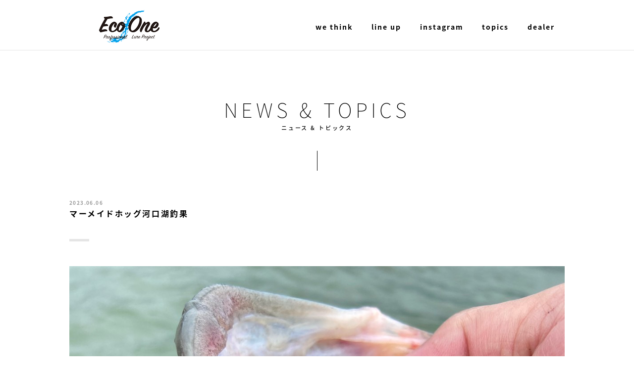

--- FILE ---
content_type: text/html; charset=UTF-8
request_url: https://ecoonelure.jp/topics/%E3%83%9E%E3%83%BC%E3%83%A1%E3%82%A4%E3%83%89%E3%83%9B%E3%83%83%E3%82%B0%E6%B2%B3%E5%8F%A3%E6%B9%96%E9%87%A3%E6%9E%9C/
body_size: 10682
content:
<!DOCTYPE html>
<html lang="ja">
<head>
	<meta charset="UTF-8">
	<meta name="viewport" content="width=device-width, initial-scale=1.0" />
	<meta name="keywords" content="">
	<meta name="description" content="エコワンポークルアー公式ウェブサイトです。一般アングラーからトーナメンターまで、全世界のアングラーに愛される様なポークルアーを開発しています。釣れるポークルアーならエコワン、そう認識して頂ける様、スタッフ一同熱心に追求しているのが特徴です。">
	<title>マーメイドホッグ河口湖釣果 | エコワン ポークルアー</title>
	<!--[if lt IE 9]>
		<script src="http://html5shiv.googlecode.com/svn/trunk/html5.js"></script>
	<![endif]-->
	<link rel="stylesheet" href="https://ecoonelure.jp/wp/wp-content/themes/lure/reset.css">
	<link rel="stylesheet" href="https://ecoonelure.jp/wp/wp-content/themes/lure/style.css?date=2026011472412">
	<link rel="stylesheet" href="https://ecoonelure.jp/wp/wp-content/themes/lure/common.css">
	<link rel='dns-prefetch' href='//maxcdn.bootstrapcdn.com' />
<link rel='dns-prefetch' href='//s.w.org' />
<link rel="alternate" type="application/rss+xml" title="エコワン ポークルアー &raquo; マーメイドホッグ河口湖釣果 のコメントのフィード" href="https://ecoonelure.jp/topics/%e3%83%9e%e3%83%bc%e3%83%a1%e3%82%a4%e3%83%89%e3%83%9b%e3%83%83%e3%82%b0%e6%b2%b3%e5%8f%a3%e6%b9%96%e9%87%a3%e6%9e%9c/feed/" />
		<script type="text/javascript">
			window._wpemojiSettings = {"baseUrl":"https:\/\/s.w.org\/images\/core\/emoji\/12.0.0-1\/72x72\/","ext":".png","svgUrl":"https:\/\/s.w.org\/images\/core\/emoji\/12.0.0-1\/svg\/","svgExt":".svg","source":{"concatemoji":"https:\/\/ecoonelure.jp\/wp\/wp-includes\/js\/wp-emoji-release.min.js?ver=5.2.21"}};
			!function(e,a,t){var n,r,o,i=a.createElement("canvas"),p=i.getContext&&i.getContext("2d");function s(e,t){var a=String.fromCharCode;p.clearRect(0,0,i.width,i.height),p.fillText(a.apply(this,e),0,0);e=i.toDataURL();return p.clearRect(0,0,i.width,i.height),p.fillText(a.apply(this,t),0,0),e===i.toDataURL()}function c(e){var t=a.createElement("script");t.src=e,t.defer=t.type="text/javascript",a.getElementsByTagName("head")[0].appendChild(t)}for(o=Array("flag","emoji"),t.supports={everything:!0,everythingExceptFlag:!0},r=0;r<o.length;r++)t.supports[o[r]]=function(e){if(!p||!p.fillText)return!1;switch(p.textBaseline="top",p.font="600 32px Arial",e){case"flag":return s([55356,56826,55356,56819],[55356,56826,8203,55356,56819])?!1:!s([55356,57332,56128,56423,56128,56418,56128,56421,56128,56430,56128,56423,56128,56447],[55356,57332,8203,56128,56423,8203,56128,56418,8203,56128,56421,8203,56128,56430,8203,56128,56423,8203,56128,56447]);case"emoji":return!s([55357,56424,55356,57342,8205,55358,56605,8205,55357,56424,55356,57340],[55357,56424,55356,57342,8203,55358,56605,8203,55357,56424,55356,57340])}return!1}(o[r]),t.supports.everything=t.supports.everything&&t.supports[o[r]],"flag"!==o[r]&&(t.supports.everythingExceptFlag=t.supports.everythingExceptFlag&&t.supports[o[r]]);t.supports.everythingExceptFlag=t.supports.everythingExceptFlag&&!t.supports.flag,t.DOMReady=!1,t.readyCallback=function(){t.DOMReady=!0},t.supports.everything||(n=function(){t.readyCallback()},a.addEventListener?(a.addEventListener("DOMContentLoaded",n,!1),e.addEventListener("load",n,!1)):(e.attachEvent("onload",n),a.attachEvent("onreadystatechange",function(){"complete"===a.readyState&&t.readyCallback()})),(n=t.source||{}).concatemoji?c(n.concatemoji):n.wpemoji&&n.twemoji&&(c(n.twemoji),c(n.wpemoji)))}(window,document,window._wpemojiSettings);
		</script>
		<style type="text/css">
img.wp-smiley,
img.emoji {
	display: inline !important;
	border: none !important;
	box-shadow: none !important;
	height: 1em !important;
	width: 1em !important;
	margin: 0 .07em !important;
	vertical-align: -0.1em !important;
	background: none !important;
	padding: 0 !important;
}
</style>
	<link rel='stylesheet' id='wp-block-library-css'  href='https://ecoonelure.jp/wp/wp-includes/css/dist/block-library/style.min.css?ver=5.2.21' type='text/css' media='all' />
<link rel='stylesheet' id='sb_instagram_styles-css'  href='https://ecoonelure.jp/wp/wp-content/plugins/instagram-feed/css/sb-instagram.min.css?ver=1.12' type='text/css' media='all' />
<link rel='stylesheet' id='sb-font-awesome-css'  href='https://maxcdn.bootstrapcdn.com/font-awesome/4.7.0/css/font-awesome.min.css' type='text/css' media='all' />
<script type='text/javascript' src='https://ecoonelure.jp/wp/wp-includes/js/jquery/jquery.js?ver=1.12.4-wp'></script>
<script type='text/javascript' src='https://ecoonelure.jp/wp/wp-includes/js/jquery/jquery-migrate.min.js?ver=1.4.1'></script>
<script type='text/javascript' src='https://ecoonelure.jp/wp/wp-content/themes/lure/myjquery.js?180801&#038;ver=1768375452'></script>
<link rel='https://api.w.org/' href='https://ecoonelure.jp/wp-json/' />
<link rel="EditURI" type="application/rsd+xml" title="RSD" href="https://ecoonelure.jp/wp/xmlrpc.php?rsd" />
<link rel="wlwmanifest" type="application/wlwmanifest+xml" href="https://ecoonelure.jp/wp/wp-includes/wlwmanifest.xml" /> 
<link rel='prev' title='6月6日　芦ノ湖朝から50UP' href='https://ecoonelure.jp/topics/6%e6%9c%886%e6%97%a5%e3%80%80%e8%8a%a6%e3%83%8e%e6%b9%96%e6%9c%9d%e3%81%8b%e3%82%8950up/' />
<link rel='next' title='ジグで深場を狙った結果！' href='https://ecoonelure.jp/topics/%e3%82%b8%e3%82%b0%e3%81%a7%e6%b7%b1%e5%a0%b4%e3%82%92%e7%8b%99%e3%81%a3%e3%81%9f%e7%b5%90%e6%9e%9c%ef%bc%81/' />
<meta name="generator" content="WordPress 5.2.21" />
<link rel="canonical" href="https://ecoonelure.jp/topics/%e3%83%9e%e3%83%bc%e3%83%a1%e3%82%a4%e3%83%89%e3%83%9b%e3%83%83%e3%82%b0%e6%b2%b3%e5%8f%a3%e6%b9%96%e9%87%a3%e6%9e%9c/" />
<link rel='shortlink' href='https://ecoonelure.jp/?p=984' />
<link rel="alternate" type="application/json+oembed" href="https://ecoonelure.jp/wp-json/oembed/1.0/embed?url=https%3A%2F%2Fecoonelure.jp%2Ftopics%2F%25e3%2583%259e%25e3%2583%25bc%25e3%2583%25a1%25e3%2582%25a4%25e3%2583%2589%25e3%2583%259b%25e3%2583%2583%25e3%2582%25b0%25e6%25b2%25b3%25e5%258f%25a3%25e6%25b9%2596%25e9%2587%25a3%25e6%259e%259c%2F" />
<link rel="alternate" type="text/xml+oembed" href="https://ecoonelure.jp/wp-json/oembed/1.0/embed?url=https%3A%2F%2Fecoonelure.jp%2Ftopics%2F%25e3%2583%259e%25e3%2583%25bc%25e3%2583%25a1%25e3%2582%25a4%25e3%2583%2589%25e3%2583%259b%25e3%2583%2583%25e3%2582%25b0%25e6%25b2%25b3%25e5%258f%25a3%25e6%25b9%2596%25e9%2587%25a3%25e6%259e%259c%2F&#038;format=xml" />
		<style type="text/css">.recentcomments a{display:inline !important;padding:0 !important;margin:0 !important;}</style>
		</head>
<body class="post-template-default single single-post postid-984 single-format-standard"<header>
		<div class="header_wrapper">
		<div class="header">
			<div class="header_logo">
				<a href="https://ecoonelure.jp">
					<img class="sp" src="https://ecoonelure.jp/wp/wp-content/themes/lure/img/header_logo_pc.png" alt="Eco One Professional Lure Project" width="73" height="40">
					<img class="pc" src="https://ecoonelure.jp/wp/wp-content/themes/lure/img/header_logo_pc.png" alt="Eco One Professional Lure Project" width="122" height="67">
				</a>
			</div>
			<button type="button" class="header_hamburger sp">
				<span class="header_hamburger_title">MENU</span>
				<span class="header_hamburger_bar1"></span>
				<span class="header_hamburger_bar2"></span>
				<span class="header_hamburger_bar3"></span>
			</button>
			<ul class="header_navi">
									<li><a href="https://ecoonelure.jp/#weThink" class="header_navi_item">we think</a></li>
					<li><a href="https://ecoonelure.jp/#lineUp" class="header_navi_item">line up</a></li>
					<li><a href="https://ecoonelure.jp/#instagram" class="header_navi_item">instagram</a></li>
					<li><a href="https://ecoonelure.jp/#topics" class="header_navi_item">topics</a></li>
					<li><a href="https://ecoonelure.jp/#dealer" class="header_navi_item">dealer</a></li>
							</ul>
		</div>
	</div>
	</header>
<div class="singleTitle">
	<h2 class="title">NEWS & TOPICS</h2>
	<h3 class="subTitle">ニュース & トピックス</h3>
	<hr class="verticalLine">
</div>
<div class="singleContents">
	<div class="singleContents_date">
		2023.06.06	</div>
	<div class="singleContents_title">
		マーメイドホッグ河口湖釣果	</div>
	<div class="singleContents_content">
					<p><img src="https://ecoonelure.jp/wp/wp-content/uploads/2023/06/img_1178.jpg" class="size-full wp-image-983" width="1109" height="1479" srcset="https://ecoonelure.jp/wp/wp-content/uploads/2023/06/img_1178.jpg 1109w, https://ecoonelure.jp/wp/wp-content/uploads/2023/06/img_1178-225x300.jpg 225w, https://ecoonelure.jp/wp/wp-content/uploads/2023/06/img_1178-768x1024.jpg 768w" sizes="(max-width: 1109px) 100vw, 1109px" /></p>
<p>河口湖でもマーメイドホッグの反応良し！</p>
<p>ラバージグにマーメイドホッグの組み合わせはテッパンですね！</p>
<p>是非使ってみて下さい</p>
			</div>
	<div class="singleContents_button">
		<a href="https://ecoonelure.jp/topics/">
			<div class="button button-black">
				←前のページへ戻る
			</div>
		</a>
	</div>
</div>
<footer class="footer">
	<ul class="footer_navi">
		<li><a href="https://ecoonelure.jp/#weThink" class="header_navi_item">we think</a></li>
		<li><a href="https://ecoonelure.jp/#lineUp" class="header_navi_item">line up</a></li>
		<li><a href="https://ecoonelure.jp/#instagram" class="header_navi_item">instagram</a></li>
		<li><a href="https://ecoonelure.jp/#topics" class="header_navi_item">topics</a></li>
		<li><a href="https://ecoonelure.jp/#dealer" class="header_navi_item">dealer</a></li>
	</ul>
	<div class="footer_logo">
		<img class="sp" src="https://ecoonelure.jp/wp/wp-content/themes/lure/img/footer_logo_sp.png">
		<img class="pc" src="https://ecoonelure.jp/wp/wp-content/themes/lure/img/footer_logo_pc.png">
	</div>
</footer>
<!-- Instagram Feed JS -->
<script type="text/javascript">
var sbiajaxurl = "https://ecoonelure.jp/wp/wp-admin/admin-ajax.php";
</script>
<script type='text/javascript'>
/* <![CDATA[ */
var sb_instagram_js_options = {"sb_instagram_at":"","font_method":"svg"};
/* ]]> */
</script>
<script type='text/javascript' src='https://ecoonelure.jp/wp/wp-content/plugins/instagram-feed/js/sb-instagram.min.js?ver=1.12'></script>
<script type='text/javascript' src='https://ecoonelure.jp/wp/wp-includes/js/wp-embed.min.js?ver=5.2.21'></script>
</body>
</html>


--- FILE ---
content_type: text/css
request_url: https://ecoonelure.jp/wp/wp-content/themes/lure/style.css?date=2026011472412
body_size: 29192
content:
@charset "utf-8";

/*
Theme Name: lure
Author: erikori
Author URI:
Description:
*/
@import url(//fonts.googleapis.com/earlyaccess/notosansjapanese.css);

/*@import url(http://fonts.googleapis.com/earlyaccess/notosansjp.css);*/

/****************************************
HTMLエレメント
****************************************/
html {
	margin: 0;
	width: 100%;
}

body {
	font-family: 'Noto Sans Japanese', "ヒラギノ角ゴ Pro W3", "Hiragino Kaku Gothic ProN", "Hiragino Kaku Gothic Pro", "游ゴシック", "游ゴシック体", "Yu Gothic", YuGothic, verdana, "メイリオ", "Meiryo", "Osaka", sans-serif;/*	font-family: 'Noto Sans JP', "ヒラギノ角ゴ Pro W3", "Hiragino Kaku Gothic ProN", "Hiragino Kaku Gothic Pro", "游ゴシック", "游ゴシック体", "Yu Gothic", YuGothic, verdana, "メイリオ", "Meiryo", "Osaka", sans-serif; */
	font-size: 100%;
	letter-spacing: 0.15em;
	margin: 0;
	width: 100%;
}

/****************************************
共通 ヘッダー
****************************************/
.headerImg {
	background: url("img/header-img_sp.png") top center / cover no-repeat;
	height: calc(100vh);
}

.headerImg_cursive {
	padding-top: 78vw;
}

.headerImg_text {
	color: #FFF;
	display: block;
	letter-spacing: 0.3em;
	line-height: 20px;
	font-size: 10px;
	font-weight: 400;
	margin: 0 auto 0 10%;
	padding-top: 16px;
	width: 80%;
}

.headerImg_button {
	margin: 20px 0 0 10%;
}

.header_wrapper {
	background: #FFF;
	display: block;
	position: -webkit-sticky;
	position: sticky;
	top: 0;
	padding: 24px 0 16px;
	width: 100%;
	z-index: 9999;
}

.header {
	-webkit-box-align: center;
	    -ms-flex-align: center;
	        align-items: center;
	-webkit-box-sizing: border-box;
	        box-sizing: border-box;
	display: -webkit-box;
	display: -ms-flexbox;
	display: flex;
	-ms-flex-wrap: wrap;
	    flex-wrap: wrap;
	-webkit-box-pack: end;
	    -ms-flex-pack: end;
	        justify-content: flex-end;
	margin: 0 auto;
	width: 100%;
}

.header_logo {
	-webkit-box-flex: 2;
	    -ms-flex-positive: 2;
	        flex-grow: 2;
	margin-left: 7%;
}

.header_hamburger {
	width: 32px;
	margin-right: 7%;
}

.header_hamburger_title {
	font-size: 8px;
	font-weight: 600;
	letter-spacing: 0.06em;
	line-height: 8px;
	vertical-align: bottom;
}

.header_hamburger_bar1,
.header_hamburger_bar2,
.header_hamburger_bar3 {
	background-color: #333;
	border-radius: 10px;
	display: block;
	height: 4px;
	margin: 6px auto 0;
	-webkit-transform-origin: 0 0;
	transform-origin: 0 0;
	-webkit-transition: all 0.2s;
	transition: all 0.2s;
	width: 30px;
}

.header_hamburger_bar1.open {
	-webkit-transform: translateX(3px) rotate(41deg);
	transform: translateX(3px) rotate(41deg);
	-webkit-transform-origin: 0 50%;
	transform-origin: 0 50%;
}

.header_hamburger_bar2.open {
	opacity: 0;
}

.header_hamburger_bar3.open {
	-webkit-transform: translateX(3px) rotate(-41deg);
	transform: translateX(3px) rotate(-41deg);
	-webkit-transform-origin: 0 50%;
	transform-origin: 0 50%;
}

.header_navi {
	display: none;
}

.header_navi.open {
	border-top: 1px solid #000;
	display: block;
	margin-top: 16px;
	margin-bottom: -16px;
/*	position: fixed;
	top: 64px; */
	width: 100%;
/*	z-index: 9999; */
}

.header_navi li {
	background: #FFF;
	border-bottom: 1px solid #000;
	font-size: 14px;
	font-weight: 600;
	letter-spacing: 0.14em;
	text-align: center;
}

.header_navi li a {
	display: block;
	padding: 20px;
}

/* iPad縦(768px以上)*/
@media screen and (min-width:768px) {
	.headerImg {
		background: url("img/header-img_pc.png") top center no-repeat;
		height: 767px;
		overflow: hidden;
		width: 100%;
	}

	.headerImg_inner {
		width: 1000px;
		margin: 0 auto;
	}

	.headerImg_cursive {
		padding: 194px 0 0 60px;
	}

	.headerImg_text {
		line-height: 26px;
		font-size: 12px;
		margin: 0 auto;
		padding: 28px 0 0 60px;
		width: 1000px;
	}

	.headerImg_button {
		margin: 36px 0 0 60px;
	}

	.header_wrapper {
		padding: 0;
	}

	.header {
		margin: 0 auto;
		padding: 20px 20px 14px 60px;
	}

	.header_logo {
		margin-left: 0;
	}

	.header_navi {
		display: -webkit-box;
		display: -ms-flexbox;
		display: flex;
	}

	.header_navi li {
		border-bottom: 0;
		-webkit-transition: ease 0.5s;
		transition: ease 0.5s;
	}

	.header_navi li a {
		border-bottom: 3px solid #FFF;
		display: inline;
		padding: 0 0 4px 0;
		-webkit-transition: all 0.3s;
		transition: all 0.3s;
	}

	.header_navi li a:hover {
		border-bottom: 3px solid #000;
		padding: 0 0 8px 0;
		-webkit-transition: all 0.3s;
		transition: all 0.3s;
	}

	.header_navi li:not(:last-child) {
		margin-right: 38px;
	}

}

/* iPad横・PC(1024px以上) */
@media screen and (min-width:1024px) {
	.header {
		width: 1000px;
	}

}

/****************************************
button
****************************************/
.button {
	border: 1px solid #FFF;
	border-radius: 100px;
	color: #FFF;
	display: inline-block;
	font-size: 10px;
	font-weight: 600;
	letter-spacing: 0.26em;
	line-height: 42px;
	overflow: hidden;
	padding: 0 38px;
	position: relative;
	-webkit-transition: ease .3s;
	transition: ease .3s;
	z-index: 2;
}

.button:hover {
	color: #000;
}

.button::before,
.button::after {
	background-color: #FFF;
	content: '';
	display: block;
	position: absolute;
	top: 0;
	-webkit-transition: ease .3s;
	transition: ease .3s;
	width: 0;
	height: 100%;
	z-index: -1;
}

.button::before {
	right: 50%;
}

.button::after {
	left: 50%;
}

.button:hover::before,
.button:hover::after {
	width: 50%;
}

.button-black {
	border: 1px solid #000;
	color: #000;
}

.button-black:hover {
	color: #FFF;
}

.button-black::before,
.button-black::after {
	background-color: #000
}

/* iPad縦(768px以上)*/
@media screen and (min-width:768px) {
	.button {
		font-size: 13px;
		line-height: 58px;
		padding: 0 50px;
	}

	.button:hover {
		color: #0061DC;
	}

	.button-black:hover {
		color: #FFF;
	}

}

/****************************************
title, subTitle, verticalLine
****************************************/
.title {
	font-size: 30px;
	font-weight: 100;
	line-height: 30px;
	letter-spacing: 0.18em;
	text-align: center;
}

.subTitle {
	font-size: 8px;
	font-weight: 400;
	line-height: 20px;
	letter-spacing: 0.3em;
	text-align: center;
}

.verticalLine {
	width: 1px;
	height: 30px;
	background: #000;
	margin: 18px auto 0;
}

/* iPad縦(768px以上)*/
@media screen and (min-width:768px) {
	.title {
		font-size: 40px;
		line-height: 40px;
	}

	.subTitle {
		font-size: 11px;
		font-weight: 500;
		line-height: 34px;
		letter-spacing: 0.26em;
	}

	.verticalLine {
		height: 40px;
		margin: 28px auto 0;
	}

}

/****************************************
WE THINK
****************************************/
.weThink {
	margin-top: 60px;
	border-bottom: 1px solid #E6E6E6;
}

#weThink {

	/* ページ内リンクのずれ修正 ヘッダー高さ80px */
	padding-top: 377px;
	margin-top: -377px;
}

.weThink_text {
	font-size: 10px;
	font-weight: 400;
	letter-spacing: 0.3em;
	line-height: 23px;
	margin-top: 16px;
	text-align: center;
}

.weThink_img {
	display: block;
	height: 244px;
	margin: 40px auto 0;
	width: 326px;
}

/* iPad縦(768px以上)*/
@media screen and (min-width:768px) {
	.weThink {
		margin-top: 50px;
	}

	#weThink {

		/* ページ内リンクのずれ修正 ヘッダー高さ101px */
		padding-top: 141px;
		margin-top: -141px;
	}

	.weThink_text {
		font-size: 12px;
		font-weight: 500;
		letter-spacing: 0.26em;
		line-height: 26px;
		margin-top: 32px;
	}

	.weThink_img {
		height: 488px;
		margin: 96px auto 0;
		padding-right: 18px;
		width: 652px;
	}

}

/****************************************
LINE UP
****************************************/
#lineUp_top {

	/* ページ内リンクのずれ修正 ヘッダー高さ(閉)81px - マージン46px*/
	padding-top: 55px;
	margin-top: -55px;
}

.lineUp {
	margin-top: 46px;
}

#lineUp {

	/* ページ内リンクのずれ修正 ヘッダー高さ80px */
	padding-top: 377px;
	margin-top: -377px;
}

.items {

	/*margin-top: 18px;*/
}

.item {
	margin: 0 auto;/*	width: 94%;*/
	padding: 20px 3%;
}

.item a {
	display: -webkit-box;
	display: -ms-flexbox;
	display: flex;
}

.item:not(:last-child) {
	border-bottom: 1px solid #E6E6E6;
}

.item_img {
	margin-right: 4%;
	overflow: hidden;
	position: relative;
	width: 40%;
}

.item_img_product {
	-webkit-transition-duration: 0.5s;
	        transition-duration: 0.5s;
	width: 100%;
}

.item:hover .item_img_product {
	-webkit-transform: scale(1.1);
	        transform: scale(1.1);
}

.item_img_feco {
	position: absolute;
	right: 10px;
	bottom: 10px;
}

.item_text_name {
	font-size: 12px;
	font-weight: 800;
	letter-spacing: 0.22em;
	line-height: 18px;
}

.item_text_line {
	background: #E6E6E6;
	display: block;
	height: 2px;
	margin: 10px 0;
	width: 22px;
}

.item_text_table th,
.item_text_table td {
	font-size: 9px;
	font-weight: 400;
	letter-spacing: 0.2em;
	line-height: 15px;
}

/* iPad縦(768px以上)*/
@media screen and (min-width:768px) {
	.lineUp {
		border-bottom: 1px solid #E6E6E6;
		margin-top: 120px;
		padding-bottom: 80px;
	}

	#lineUp {

		/* ページ内リンクのずれ修正 ヘッダー高さ101px */
		padding-top: 141px;
		margin-top: -141px;
	}

	.items {
		-ms-flex-wrap: wrap;
		    flex-wrap: wrap;
		margin: 20px auto 0;
		max-width: 1240px;
		text-align: center;
		width: 100%;
	}

	.item {
		border: 1px solid #E6E6E6;
		display: inline-block;
		margin: 20px;		/* padding: 0  30px 30px 30px; */
		padding: 0;
		text-align: left;
		-webkit-transition: ease 0.5s;
		transition: ease 0.5s;
		width: 306px;
	}

	.item a {
		display: block;
	}

	.item:hover {
		-webkit-box-shadow: 0 0 10px #CCC;
		        box-shadow: 0 0 10px #CCC;
	}

	.item_img {
		margin-right: 0;
		width: 100%;
	}

	.item_img_feco {
		position: absolute;
		right: 20px;
		bottom: 20px;
	}

	.item_text {
		padding: 30px 0 30px 30px;
	}

	.item_text_name {
		font-size: 13px;
		line-height: 24px;
	}

	.item_text_line {
		background: #E4CC21;
		height: 4px;
		margin: 16px 0;
		width: 40px;
	}

	.item_text_table th,
	.item_text_table td {
		font-size: 11px;
		font-weight: 500;
		letter-spacing: 0.26em;
		line-height: 20px;
	}

}

/****************************************
INSTAGRAM
****************************************/
.instagram {
	border-bottom: 1px solid #E6E6E6;
	margin: 46px 0 50px;
	padding-bottom: 50px;
}

#instagram {

	/* ページ内リンクのずれ修正 ヘッダー高さ80px */
	padding-top: 377px;
	margin-top: -377px;
}

.instagram_feed {
	margin-top: 24px;
}

.instagram_feed #sb_instagram #sbi_load .sbi_load_btn {
	border: 1px solid #000;
	border-radius: 30px;
	display: inline-block;
	font-size: 10px;
	font-weight: 600;
	letter-spacing: 0.16em;
	line-height: 40px;
	margin: 15px 0 0;
	overflow: hidden;
	padding: 0 38px;
	position: relative;
	-webkit-transition: ease .3s;
	transition: ease .3s;
	z-index: 2;
}

.instagram_feed #sb_instagram #sbi_load .sbi_load_btn span {
	-webkit-transition: ease .3s;
	transition: ease .3s;
}

.instagram_feed #sb_instagram #sbi_load .sbi_load_btn:hover span {
	color: #FFF;
}

.instagram_feed #sb_instagram #sbi_load .sbi_load_btn::before,
.instagram_feed #sb_instagram #sbi_load .sbi_load_btn::after {
	background-color: #000;
	content: '';
	display: block;
	position: absolute;
	top: 0;
	-webkit-transition: ease .3s;
	transition: ease .3s;
	width: 0;
	height: 100%;
	z-index: -1;
}

.instagram_feed #sb_instagram #sbi_load .sbi_load_btn::before {
	right: 50%;
}

.instagram_feed #sb_instagram #sbi_load .sbi_load_btn::after {
	left: 50%;
}

.instagram_feed #sb_instagram #sbi_load .sbi_load_btn:hover::before,
.instagram_feed #sb_instagram #sbi_load .sbi_load_btn:hover::after {
	width: 50%;
}

/* iPad縦(768px以上)*/
@media screen and (min-width:768px) {
	.instagram {
		border-bottom: none;
		margin: 100px 0 0;
		padding-bottom: 80px;
	}

	#instagram {

		/* ページ内リンクのずれ修正 ヘッダー高さ101px */
		padding-top: 141px;
		margin-top: -141px;
	}

	.instagram_feed {
		margin-top: 40px;
	}

	.instagram_feed #sb_instagram #sbi_load .sbi_load_btn {
		font-size: 12px;
		line-height: 60px;
		margin-top: 35px;
		padding: 0 55px;
	}

}

/****************************************
philosophy
****************************************/
.philosophy_item {
	display: block;
	margin: 0 auto;
	width: 94%;
}

.philosophy_item_img {
	width: 100%;
}

.philosophy_item_title {
	font-size: 20px;
	font-weight: 800;
	letter-spacing: 0.14em;
	line-height: 20px;
	margin-top: 40px;
	text-align: center;
}

.philosophy_item_text {
	font-size: 11px;
	letter-spacing: 0.18em;
	line-height: 20px;
	margin: 15px 0 32px;
}

.philosophy_bottomImg {
	display: block;
	margin: 40px auto 0;
	width: 239px;
}

/* iPad縦(768px以上)*/
@media screen and (min-width:768px) {
	.philosophy {
		-webkit-box-pack: center;
		    -ms-flex-pack: center;
		        justify-content: center;
		display: -webkit-box;
		display: -ms-flexbox;
		display: flex;
		-ms-flex-wrap: wrap;
		    flex-wrap: wrap;
		margin: 0 auto;
		max-width: 1040px;
	}

	.philosophy_item {
		margin: 18px;
		width: 480px;
	}

	.philosophy_item_title {
		font-size: 26px;
		line-height: 26px;
		text-align: left;
	}

	.philosophy_item_line {
		background: #E4CC21;
		height: 4px;
		margin: 30px 0 22px;
		width: 40px;
	}

	.philosophy_item_text {
		font-size: 12px;
		letter-spacing: 0.26em;
		line-height: 26px;
		margin: 0;
	}

	.philosophy_bottomImg {
		margin: 42px auto 0;
		width: 478px;
	}

}

/****************************************
PRO STAFF
****************************************/
.proStaff {
	border-top: 1px solid #E6E6E6;
	margin: 0 auto;
	padding: 46px 0 22px;
	text-align: center;
}

#proStaff {

	/* ページ内リンクのずれ修正 ヘッダー高さ80px */
	padding-top: 377px;
	margin-top: -377px;
}

.proStaff_img {
	display: inline-block;
	margin-top: 24px;
}

.proStaff_kana {
	color: #E4CC21;
	font-size: 8px;
	font-weight: 900;
	line-height: 8px;
	letter-spacing: 0.2em;
	margin-top: 15px;
}

.proStaff_name {
	font-size: 20px;
	font-weight: 800;
	line-height: 20px;
	letter-spacing: 0.26em;
	margin-top: 10px;
}

.proStaff_line {
	background: #E4CC21;
	height: 4px;
	margin: 20px auto;
	width: 20px;
}

.proStaff_text {
	font-size: 10px;
	font-weight: 500;
	letter-spacing: 0.26em;
	line-height: 20px;
	margin: 0 auto;
	text-align: left;
	width: 56%;
}

.proStaff_sponsor_radius {
	background: #E4CC21;
	border-radius: 30px;
	color: #FFF;
	display: inline-block;
	font-size: 9px;
	font-weight: 800;
	letter-spacing: 0.16em;
	line-height: 30px;
	margin-top: 25px;
	padding: 0 32px;
}

.proStaff_sponsor_text {
	font-size: 10px;
	font-weight: 500;
	letter-spacing: 0.26em;
	line-height: 20px;
	margin-top: 10px;
}

.proStaff_sns_title {
	font-size: 9px;
	font-weight: 900;
	letter-spacing: 0.26em;
	line-height: 9px;
	margin-top: 20px;
}

.proStaff_sns_btn {
	font-size: 0;
	letter-spacing: 0;
	margin: 13px 0 26px;
}

.proStaff_sns_btn img {
	margin: 0 5px;
	opacity: 1;
	-webkit-transition: ease 0.3s;
	transition: ease 0.3s;
}

.proStaff_sns_btn a:hover img {
	opacity: 0.7;
}

/* iPad縦(768px以上)*/
@media screen and (min-width:768px) {
	.proStaff {
		padding: 100px 80px;
	}

	#proStaff {

		/* ページ内リンクのずれ修正 ヘッダー高さ101px */
		padding-top: 141px;
		margin-top: -141px;
	}

	.proStaff_img {
		margin-top: 40px;
	}

	.proStaff_kana {
		margin-top: 30px;
		font-weight: 700;
	}

	.proStaff_line {
		margin: 20px auto 30px;
		width: 40px;
	}

	.proStaff_text {
		font-size: 12px;
		line-height: 26px;
		text-align: center;
		width: 100%;
	}

	.proStaff_sponsor_radius {
		font-size: 10px;
		letter-spacing: 0.26em;
	}

	.proStaff_sponsor_text {
		font-size: 12px;
		line-height: 12px;
		margin-top: 20px;
	}

	.proStaff_sns_title {
		font-size: 10px;
		line-height: 10px;
		margin-top: 40px;
	}

	.proStaff_sns_btn {
		margin: 13px 0 40px;
	}

}

/****************************************
NEWS & TOPICS
****************************************/
.topics {
	background: url("img/topics_bg_sp.png") top center / cover no-repeat;
/*	height: 428px; */
	min-height: 428px;
	margin: 0 0 50px;
	padding: 46px 0;
	text-align: center;
}

#topics {

	/* ページ内リンクのずれ修正 ヘッダー高さ80px + padding-top40px*/
	padding-top: 377px;
	margin-top: -377px;
}

.topics a {
	color: #fff;
	-webkit-transition: ease 0.3s;
	transition: ease 0.3s;
}

.topics a:hover {
	color: rgba(255, 255, 255, 0.7);
}

.topics_items {
	border-top: 1px dotted #FFF;
	margin: 35px auto 0;
	text-align: left;
	width: 96%;
}

.topics_item {
	border-bottom: 1px dotted #FFF;
}

.topics_item {
	padding: 20px;
}

.topics_item_date {
	font-size: 8px;
	font-weight: 400;
	letter-spacing: 0.2em;
	line-height: 8px;
	margin-bottom: 8px;
}

.topics_item_title {
	font-size: 10px;
	font-weight: 400;
	letter-spacing: 0.16em;
	line-height: 14px;
}

.topics_button {
	display: inline-block;
	margin-top: 40px;
}

.topics_button:hover {
	color: #021673;
}

/* iPad縦(768px以上)*/
@media screen and (min-width:768px) {
	.topics {
		background: url("img/topics_bg_pc.png") top center / cover no-repeat;
		min-height: 651px;
		padding: 100px 0 0;
	}

	#topics {

		/* ページ内リンクのずれ修正 ヘッダー高さ101px + padding-top40px */
		padding-top: 141px;
		margin-top: -141px;
	}

	.topics_items {
		margin: 50px auto 0;
		max-width: 1000px;
	}

	.topics_item {
		display: -webkit-box;
		display: -ms-flexbox;
		display: flex;
		padding: 30px 40px;
	}

	.topics_item_date {
		border-right: 1px solid #FFF;
		font-size: 12px;
		font-weight: 400;
		letter-spacing: 0.2em;
		line-height: 12px;
		margin-right: 40px;
		padding-right: 40px;
	}

	.topics_item_title {
		-webkit-box-align: center;
		    -ms-flex-align: center;
		        align-items: center;
		display: -webkit-box;
		display: -ms-flexbox;
		display: flex;
		font-size: 12px;
		font-weight: 400;
/*
		-webkit-box-flex: 2;
		    -ms-flex-positive: 2;
		        flex-grow: 2;
		-webkit-box-pack: justify;
		    -ms-flex-pack: justify;
		        justify-content: space-between;
*/
		letter-spacing: 0.2em;
		line-height: 16px;
		width: 100%;
	}

	.topics_item_title::after {
		content: "〉〉";
		display: inline-block;
/*		margin-left: 20px; */
		-webkit-box-flex: 1;
		    -ms-flex-positive: 1;
		        flex-grow: 1;
/*		float: right; */
		text-align: right;
		width: 16px;
	}

	.topics_button {
		margin-top: 50px;
	}

}

/****************************************
DEALER
****************************************/
.dealer {
	margin: 46px 0 50px;
	padding-bottom: 50px;
}

#dealer {

	/* ページ内リンクのずれ修正 ヘッダー高さ80px */
	padding-top: 377px;
	margin-top: -377px;
}

.dealer_items {
	display: block;
	margin: 40px auto 0;
	width: 94%;
}

.dealer_item_title {
	border-top: 3px solid #E6E6E6;
	font-size: 15px;
	font-weight: 800;
	letter-spacing: 0.2em;
	line-height: 52px;
	text-align: center;
}

.dealer_item_img {
	width: 100%;
	padding-bottom: 10px;
}

.dealer_item_table th {
	color: #bcbcbc;
	font-size: 11px;
	font-weight: 500;
	letter-spacing: 0.16em;
	line-height: 16px;
	padding: 4px 0;
	text-align: left;
	width: 74px;
}

.dealer_item_table td {
	font-size: 11px;
	font-weight: 500;
	letter-spacing: 0.16em;
	line-height: 16px;
	padding: 4px 0;
}

.dealer_item_web_title {
	color: #bcbcbc;
	font-size: 11px;
	font-weight: 500;
	letter-spacing: 0.16em;
	line-height: 16px;
	padding: 4px 0;
}

.dealer_item_web_url {
	font-size: 11px;
	font-weight: 500;
	letter-spacing: 0.16em;
	line-height: 16px;
	margin-bottom: 40px;
	padding: 4px 0;
}

.dealer_item_web_url a {
	color: #01106d;
	text-decoration: underline !important;
}

.dealer_caution {
	font-size: 11px;
	margin-bottom: 40px;
	text-align: center;
}

/* iPad縦(768px以上)*/
@media screen and (min-width:768px) {
	.dealer {
		border-bottom: none;
		margin: 100px 0 0;
		padding-bottom: 80px;
	}

	#dealer {

		/* ページ内リンクのずれ修正 ヘッダー高さ101px */
		padding-top: 141px;
		margin-top: -141px;
	}

	.dealer_items {
		display: -webkit-box;
		display: -ms-flexbox;
		display: flex;
		-ms-flex-wrap: wrap;
		    flex-wrap: wrap;
		-webkit-box-pack: center;
		    -ms-flex-pack: center;
		        justify-content: center;
		margin: 40px auto 0;
		max-width: 1000px;
	}

	.dealer_item {
		padding: 10px;
		width: 480px;
	}

	.dealer_item_title {
		border-top: 4px solid #E6E6E6;
	}

	.dealer_item_table th {
		display: block;
		font-size: 13px;
		letter-spacing: 0.2em;
		width: 100%;
	}

	.dealer_item_table td {
		display: block;
		font-size: 13px;
		letter-spacing: 0.2em;
		width: 100%;
	}

	.dealer_item_web_title {
		font-size: 13px;
		letter-spacing: 0.2em;
		text-align: left;
	}

	.dealer_item_web_url {
		font-size: 10px;
		font-weight: 500;
		letter-spacing: 0.12em;
		margin-bottom: 14px;
	}

}

/****************************************
footer
****************************************/
.footer {
	border-top: 1px solid #E6E6E6;
	text-align: center;
	width: 100%
}

.footer_navi {
	display: none;
}

.footer_logo {
	display: inline-block;
	margin: 25px 0;
}

.footer_logo img {
	width: 100px;
}

/* iPad縦(768px以上)*/
@media screen and (min-width:768px) {
	.footer_navi {
		display: -webkit-box;
		display: -ms-flexbox;
		display: flex;
		-webkit-box-pack: center;
		    -ms-flex-pack: center;
		        justify-content: center;
		margin-top: 60px;
	}

	.footer_navi li {
		font-size: 14px;
		font-weight: 600;
		letter-spacing: 0.14em;
		text-align: center;
	}

	.footer_navi li a {
		color: rgba(0, 0, 0, 1);
		padding: 20px;
		-webkit-transition: all 0.3s;
		transition: all 0.3s;
	}

	.footer_navi li a:hover {
		color: rgba(0, 0, 0, 0.6);
	}

	.footer_logo {
		margin: 40px 0;
	}

	.footer_logo img {
		width: auto;
	}

}

/****************************************
固定ページ
****************************************/
.page .header_wrapper {
	border-bottom: 1px solid #E6E6E6;
}

.pageTitle {
	padding-top: 50px;
	text-align: center;
}

.pageTitle .title {
	letter-spacing: 0.12em;
}

.pageTitle_productName {
	color: #989898;
	font-size: 8px;
	font-weight: 700;
	letter-spacing: 0.14em;
	line-height: 10px;
	margin-top: 24px;
}

.pageTitle_name {
	font-size: 20px;
	font-weight: 800;
	letter-spacing: 0.14em;
	line-height: 28px;
	margin: 10px auto 0;
}

.pageContent_left {
	display: block;
	margin: 0 auto;
	width: 94%;
}

.pageContent_left_img {
	position: relative;
}

.pageContent_left_img_black,
.pageContent_left_img_red,
.pageContent_left_img_blue,
.pageContent_left_img_purple,
.pageContent_left_img_green,
.pageContent_left_img_white {
	display: none;
	margin: 0 auto;
	max-width: 500px;
	width: 100%;
}

.radio_active {
	display: block;
}

.item_img_feco {
	position: absolute;
	right: 10px;
	bottom: 10px;
}

.pageContent_left_img_feco {
	position: absolute;
	bottom: 10px;
	right: 10px;
}

.pageContent_left_radio {
	display: -webkit-box;
	display: -ms-flexbox;
	display: flex;
	margin-top: 14px;
	text-align: center;
}

.pageContent_left_radio img {
	border: 1px solid #eee;
	-webkit-transition: all 0.3s;
	transition: all 0.3s;
	margin-right: 1vw;
	height: 10vw;
	width: 14vw;
}

.pageContent_left_radio img:hover {
	cursor: pointer;
	opacity: 0.7;
}

.pageContent_left_text {
	font-size: 10px;
	font-weight: 500;
	letter-spacing: 0.16em;
	line-height: 22px;
	margin: 6px 0 40px;
	text-align: center;
}

.pageContent_right {
	display: block;
	margin: 0 auto;
	width: 94%;
}

.pageContent_right_title {
	border-top: 1px solid #E6E6E6;
	font-size: 16px;
	font-weight: 700;
	letter-spacing: 0.14em;
	line-height: 56px;
}

.pageContent_right_title::after {
	background: #E5E5E5;
	content: "";
	display: block;
	height: 4px;
	width: 40px;
}

.pageContent_right_text {
	font-size: 11px;
	font-weight: 500;
	letter-spacing: 0.26em;
	line-height: 22px;
	margin: 12px 0 35px;
}

.pageContent_right_text_table {
	margin-top: 20px;
}

.pageContent_right_text_table th,
.pageContent_right_text_table td {
	font-size: 10px;
	font-weight: 500;
	letter-spacing: 0.2em;
	line-height: 20px;
}

.pageContent_right_button {
	margin-top: 20px;
}

.page_dealer {
	border-top: 1px solid #E6E6E6;
	margin-top: 80px;
	padding-top: 80px;
}

/* iPad縦(768px以上)*/
@media screen and (min-width:768px) {
	.pageTitle {
		padding-top: 100px;
	}

	.pageTitle_productName {
		font-size: 10px;
		line-height: 10px;
		margin-top: 40px;
	}

	.pageTitle_name {
		font-size: 24px;
		line-height: 24px;
		margin: 20px 0 0;
	}

	.pageContent {
		display: -webkit-box;
		display: -ms-flexbox;
		display: flex;
		-ms-flex-wrap: wrap;
		    flex-wrap: wrap;
		margin: 40px auto 0;
		max-width: 1040px;
		width: 100%;
	}

	.pageContent_left {
		padding: 20px;
		width: 500px;
	}

	.pageContent_left_radio img {
		margin-right: 4px;
		height: 60px;
		width: 80px;
	}

	.pageContent_left_text {
		font-size: 11px;
		font-weight: 500;
		letter-spacing: 0.26em;
		line-height: 22px;
		text-align: center;
	}

	.pageContent_right {
		padding: 20px;
		width: 460px;
	}

	.pageContent_right_text {
		font-size: 11px;
		font-weight: 500;
		letter-spacing: 0.26em;
		line-height: 22px;
		margin: 12px 0 35px;
	}

}

/****************************************
単一投稿ページ
****************************************/
.single .header_wrapper {
	border-bottom: 1px solid #E6E6E6;
}

.singleTitle {
	margin: 50px 0 30px;
}

.singleContents {
	display: block;
	margin: 0 auto;
	width: 94%;
}

.singleContents_date {
	color: #989898;
	font-size: 10px;
	font-weight: 600;
	letter-spacing: 0.14em;
	line-height: 10px;
}

.singleContents_title {
	font-size: 16px;
	font-weight: 600;
	letter-spacing: 0.16em;
	line-height: 24px;
	margin-top: 4px;
}

.singleContents_title::after {
	background: #E5E5E5;
	content: "";
	display: block;
	height: 5px;
	margin: 20px 0 15px;
	width: 40px;
}

.singleContents_content {
	font-size: 12px;
	font-weight: 400;
	letter-spacing: 0.26em;
	line-height: 22px;
	margin-top: 30px;
}

.singleContents_content p {
	margin-bottom: 22px;
}

.singleContents_button {
	margin-bottom: 50px;
	text-align: center;
}

.singleContents_content img {
	height: auto;
	max-width: 100%;
}

/* iPad縦(768px以上)*/
@media screen and (min-width:768px) {
	.singleTitle {
		margin: 100px 0 60px;
	}

	.singleContents {
		max-width: 1000px;
	}

	.singleContents_title::after {
		background: #E5E5E5;
		content: "";
		display: block;
		height: 5px;
		margin: 40px 0 30px;
		width: 40px;
	}

	.singleContents_content {
		margin-top: 50px;
	}

	.singleContents_button {
		margin-bottom: 100px;
	}

}


/****************************************
アーカイブ（index.php)
****************************************/
.blog .header_wrapper {
	border-bottom: 1px solid #E6E6E6;
}

.indexContents_topics_items {
	border-top: 1px dotted #000;
	margin-bottom: 60px;
}

.indexContents_topics_item {
	border-bottom: 1px dotted #000;
	color: #000;
	-webkit-transition: ease 0.3s;
	transition: ease 0.3s;
}

.indexContents_topics_item:hover {
	color: rgba(0, 0, 0, 0.7);
}

.indexContents_button {
	margin-bottom: 50px;
	text-align: center;
}

/* iPad縦(768px以上)*/
@media screen and (min-width:768px) {
	.indexContents_button {
		margin-bottom: 100px;
	}

	.indexContents_topics_item_date {
		border-right: 1px solid #000;
	}
}

/****************************************
404
****************************************/
.error404 .header_wrapper {
	border-bottom: 1px solid #E6E6E6;
}

.content404 {
	margin: 50px 0;
	text-align: center;
}

/* iPad縦(768px以上)*/
@media screen and (min-width:768px) {
	.content404 {
		margin: 100px 0;
	}
}


--- FILE ---
content_type: text/css
request_url: https://ecoonelure.jp/wp/wp-content/themes/lure/common.css
body_size: 4860
content:
@charset "UTF-8";


/****************************************
マージン
****************************************/

.mt0 {
	margin-top: 0 !important;
}

.mt10 {
	margin-top: 10px !important;
}

.mt20 {
	margin-top: 20px !important;
}

.mt30 {
	margin-top: 30px !important;
}

.mt40 {
	margin-top: 40px !important;
}

.mt50 {
	margin-top: 50px !important;
}

.mt60 {
	margin-top: 60px !important;
}

.mt70 {
	margin-top: 70px !important;
}

.mt80 {
	margin-top: 80px !important;
}

.mt90 {
	margin-top: 90px !important;
}

.mt100 {
	margin-top: 100px !important;
}

.mb0 {
	margin-bottom: 0 !important;
}

.mb10 {
	margin-bottom: 10px !important;
}

.mb20 {
	margin-bottom: 20px !important;
}

.mb30 {
	margin-bottom: 30px !important;
}

.mb40 {
	margin-bottom: 40px !important;
}

.mb50 {
	margin-bottom: 50px !important;
}

.mb60 {
	margin-bottom: 60px !important;
}

.mb70 {
	margin-bottom: 70px !important;
}

.mb80 {
	margin-bottom: 80px !important;
}

.mb90 {
	margin-bottom: 90px !important;
}

.mb100 {
	margin-bottom: 100px !important;
}

.mr0 {
	margin-right: 0 !important;
}

.ml0 {
	margin-left: 0 !important;
}


/****************************************
PC用マージン（スマホ・iPad縦はPC用マージンの半分）
****************************************/

.pc-mt10 {
	margin-top: 5px !important;
}

.pc-mt20 {
	margin-top: 10px !important;
}

.pc-mt30 {
	margin-top: 15px !important;
}

.pc-mt40 {
	margin-top: 20px !important;
}

.pc-mt50 {
	margin-top: 25px !important;
}

.pc-mt60 {
	margin-top: 30px !important;
}

.pc-mt70 {
	margin-top: 35px !important;
}

.pc-mt80 {
	margin-top: 40px !important;
}

.pc-mt90 {
	margin-top: 45px !important;
}

.pc-mt100 {
	margin-top: 50px !important;
}

.pc-mb10 {
	margin-bottom: 5px !important;
}

.pc-mb20 {
	margin-bottom: 10px !important;
}

.pc-mb30 {
	margin-bottom: 15px !important;
}

.pc-mb40 {
	margin-bottom: 20px !important;
}

.pc-mb50 {
	margin-bottom: 25px !important;
}

.pc-mb60 {
	margin-bottom: 30px !important;
}

.pc-mb70 {
	margin-bottom: 35px !important;
}

.pc-mb80 {
	margin-bottom: 40px !important;
}

.pc-mb90 {
	margin-bottom: 45px !important;
}

.pc-mb100 {
	margin-bottom: 50px !important;
}


/* iPad縦/PC （768px以上) */

@media screen and (min-width:768px) {
	.pc-mt10 {
		margin-top: 10px !important;
	}

	.pc-mt20 {
		margin-top: 20px !important;
	}

	.pc-mt30 {
		margin-top: 30px !important;
	}

	.pc-mt40 {
		margin-top: 40px !important;
	}

	.pc-mt50 {
		margin-top: 50px !important;
	}

	.pc-mt60 {
		margin-top: 60px !important;
	}

	.pc-mt70 {
		margin-top: 70px !important;
	}

	.pc-mt80 {
		margin-top: 80px !important;
	}

	.pc-mt90 {
		margin-top: 90px !important;
	}

	.pc-mt100 {
		margin-top: 100px !important;
	}

	.pc-mb10 {
		margin-bottom: 10px !important;
	}

	.pc-mb20 {
		margin-bottom: 20px !important;
	}

	.pc-mb30 {
		margin-bottom: 30px !important;
	}

	.pc-mb40 {
		margin-bottom: 40px !important;
	}

	.pc-mb50 {
		margin-bottom: 50px !important;
	}

	.pc-mb60 {
		margin-bottom: 60px !important;
	}

	.pc-mb70 {
		margin-bottom: 70px !important;
	}

	.pc-mb80 {
		margin-bottom: 80px !important;
	}

	.pc-mb90 {
		margin-bottom: 90px !important;
	}

	.pc-mb100 {
		margin-bottom: 100px !important;
	}
}

/****************************************
pc/sp 表示切替
****************************************/

.sp {
	display: block !important;
}

.pc {
	display: none !important;
}

.pc-inline {
	display: none !important;
}
/* iPad縦/PC （768px以上) */

@media screen and (min-width:768px) {
	.sp {
		display: none !important;
	}

	.pc {
		display: block !important;
	}

	.pc-inline {
		display: inline !important;
	}
}

/****************************************
文字色
****************************************/
.white {
	color: #FFF !important;
}

.black {
	color: #000 !important;
}

/****************************************
スマホのときだけ電話リンク有効にする
****************************************/
@media screen and (min-width: 768px) {
	a[href^="tel:"] {
		pointer-events: none;
	}
}

/****************************************
その他
****************************************/

.left-contents {
	float: left !important;
}

.right-contents {
	float: right !important;
}

.clear {
	height: 0 !important;
	clear: both !important;
}

.v-middle {
	vertical-align: middle !important;
}

.v-bottom {
	vertical-align: bottom !important;
}

.align-right {
	text-align: right !important;
}

.align-center {
	text-align: center !important;
}

--- FILE ---
content_type: text/javascript
request_url: https://ecoonelure.jp/wp/wp-content/themes/lure/myjquery.js?180801&ver=1768375452
body_size: 6866
content:
// スムーズスクロール
jQuery(function($) {
	$('a[href^="#"]').click(function() {
		// スクロールの速度
		var speed = 400; // ミリ秒で記述
		var href= $(this).attr("href");
		var target = $(href == "#" || href == "" ? 'html' : href);
		var position = target.offset().top;
		$('body,html').animate({scrollTop:position}, speed, 'swing');
		return false;
	});
});

// ナビ開閉
jQuery(function($){
	if ($(window).width() < 768) {
		$('.header_hamburger').click(function(){
			$('.header_hamburger_bar1').toggleClass('open');
			$('.header_hamburger_bar2').toggleClass('open');
			$('.header_hamburger_bar3').toggleClass('open');
			$('.header_navi').toggleClass('open');
		});
		$('.header_navi_item').click(function(){
			$('.header_hamburger_bar1').toggleClass('open');
			$('.header_hamburger_bar2').toggleClass('open');
			$('.header_hamburger_bar3').toggleClass('open');
			setTimeout(function(){
				$('.header_navi').toggleClass('open');
			} , 0);
		});
	}
});

// 商品詳細　ラジオボタン
jQuery(function($){
	$( 'input[name="color"]:radio' ).change( function() {
		var radioval = $(this).val();
		if(radioval == "black") {
			$('.pageContent_left_img_black').addClass('radio_active');

			if($('.pageContent_left_img_red').hasClass("radio_active")){
				$('.pageContent_left_img_red').removeClass('radio_active');
			}
			if($('.pageContent_left_img_blue').hasClass("radio_active")){
				$('.pageContent_left_img_blue').removeClass('radio_active');
			}
			if($('.pageContent_left_img_purple').hasClass("radio_active")){
				$('.pageContent_left_img_purple').removeClass('radio_active');
			}
			if($('.pageContent_left_img_green').hasClass("radio_active")){
				$('.pageContent_left_img_green').removeClass('radio_active');
			}
			if($('.pageContent_left_img_white').hasClass("radio_active")){
				$('.pageContent_left_img_white').removeClass('radio_active');
			}
		} else if(radioval == "red") {
			$('.pageContent_left_img_red').addClass('radio_active');

			if($('.pageContent_left_img_black').hasClass("radio_active")){
				$('.pageContent_left_img_black').removeClass('radio_active');
			}
			if($('.pageContent_left_img_blue').hasClass("radio_active")){
				$('.pageContent_left_img_blue').removeClass('radio_active');
			}
			if($('.pageContent_left_img_purple').hasClass("radio_active")){
				$('.pageContent_left_img_purple').removeClass('radio_active');
			}
			if($('.pageContent_left_img_green').hasClass("radio_active")){
				$('.pageContent_left_img_green').removeClass('radio_active');
			}
			if($('.pageContent_left_img_white').hasClass("radio_active")){
				$('.pageContent_left_img_white').removeClass('radio_active');
			}
		} else if(radioval == "blue") {
			$('.pageContent_left_img_blue').addClass('radio_active');

			if($('.pageContent_left_img_black').hasClass("radio_active")){
				$('.pageContent_left_img_black').removeClass('radio_active');
			}
			if($('.pageContent_left_img_red').hasClass("radio_active")){
				$('.pageContent_left_img_red').removeClass('radio_active');
			}
			if($('.pageContent_left_img_purple').hasClass("radio_active")){
				$('.pageContent_left_img_purple').removeClass('radio_active');
			}
			if($('.pageContent_left_img_green').hasClass("radio_active")){
				$('.pageContent_left_img_green').removeClass('radio_active');
			}
			if($('.pageContent_left_img_white').hasClass("radio_active")){
				$('.pageContent_left_img_white').removeClass('radio_active');
			}
		} else if(radioval == "purple") {
			$('.pageContent_left_img_purple').addClass('radio_active');

			if($('.pageContent_left_img_black').hasClass("radio_active")){
				$('.pageContent_left_img_black').removeClass('radio_active');
			}
			if($('.pageContent_left_img_red').hasClass("radio_active")){
				$('.pageContent_left_img_red').removeClass('radio_active');
			}
			if($('.pageContent_left_img_blue').hasClass("radio_active")){
				$('.pageContent_left_img_blue').removeClass('radio_active');
			}
			if($('.pageContent_left_img_green').hasClass("radio_active")){
				$('.pageContent_left_img_green').removeClass('radio_active');
			}
			if($('.pageContent_left_img_white').hasClass("radio_active")){
				$('.pageContent_left_img_white').removeClass('radio_active');
			}
		} else if(radioval == "green") {
			$('.pageContent_left_img_green').addClass('radio_active');

			if($('.pageContent_left_img_black').hasClass("radio_active")){
				$('.pageContent_left_img_black').removeClass('radio_active');
			}
			if($('.pageContent_left_img_red').hasClass("radio_active")){
				$('.pageContent_left_img_red').removeClass('radio_active');
			}
			if($('.pageContent_left_img_blue').hasClass("radio_active")){
				$('.pageContent_left_img_blue').removeClass('radio_active');
			}
			if($('.pageContent_left_img_purple').hasClass("radio_active")){
				$('.pageContent_left_img_purple').removeClass('radio_active');
			}
			if($('.pageContent_left_img_white').hasClass("radio_active")){
				$('.pageContent_left_img_white').removeClass('radio_active');
			}
		} else if(radioval == "white") {
			$('.pageContent_left_img_white').addClass('radio_active');

			if($('.pageContent_left_img_black').hasClass("radio_active")){
				$('.pageContent_left_img_black').removeClass('radio_active');
			}
			if($('.pageContent_left_img_red').hasClass("radio_active")){
				$('.pageContent_left_img_red').removeClass('radio_active');
			}
			if($('.pageContent_left_img_blue').hasClass("radio_active")){
				$('.pageContent_left_img_blue').removeClass('radio_active');
			}
			if($('.pageContent_left_img_purple').hasClass("radio_active")){
				$('.pageContent_left_img_purple').removeClass('radio_active');
			}
			if($('.pageContent_left_img_green').hasClass("radio_active")){
				$('.pageContent_left_img_green').removeClass('radio_active');
			}
		}
	});
});

// 商品詳細ページ　写真入れ替え
jQuery(function($) {
    $("img.ChangePhoto").click(function(){
      var ImgSrc = $(this).attr("src");
      var ImgAlt = $(this).attr("alt");
      $("img#MainPhoto").fadeOut("150", function() {
          $("img#MainPhoto").attr({src:ImgSrc,alt:ImgAlt});
          $("img#MainPhoto").fadeIn("150");
      });
    });
});

/*
// sticky
jQuery(function($){
	if($('.sticky').length){ //stickyクラスが存在したら

		var menu_offset = $(".sticky").offset().top; //メニューのページ上部からの距離を取得

		$(window).scroll(
		  function(){
		    //現在のスクロール量を取得
		    var my_offset = $(window).scrollTop();
		    if(menu_offset < my_offset){
		      //現在のスクロール量がメニューのページ上部からの距離を越えた場合にクラス「fixed」を付与
		      $(".sticky").addClass("fixed");
		    } else {
		      //逆の場合にクラス「fixed」を解除
		      $(".sticky").removeClass("fixed");
		    }
		  }
		)
	}
});
*/
